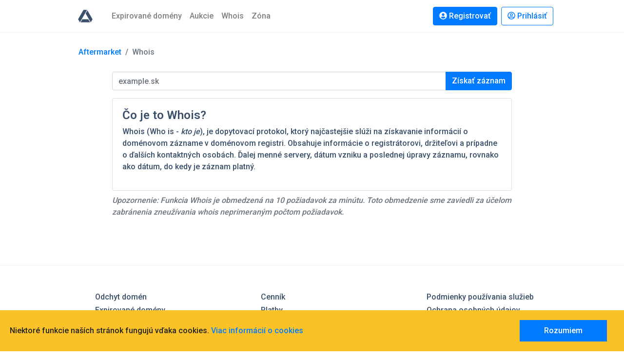

--- FILE ---
content_type: text/html; charset=UTF-8
request_url: https://aftermarket.sk/whois
body_size: 2700
content:
<!DOCTYPE html>
<html lang="sk" class="h-100">
<head>
    <meta charset="utf-8">
    <meta http-equiv="X-UA-Compatible" content="IE=edge">
    <meta name="viewport" content="width=device-width, initial-scale=1">

    <!-- CSRF Token -->
    <meta name="csrf-token" content="D8RccEMt7jXXAHhAUFiXVal9ZKXCIFOHH33TAkf7">

    <meta name="description" content="
">
    <meta name="author" content="Aftermarket.sk">

    <title>
                    Whois | 
                AfterMarket.sk
    </title>

    <!-- Google Tag Manager -->
<script>(function(w,d,s,l,i){w[l]=w[l]||[];w[l].push({'gtm.start':
new Date().getTime(),event:'gtm.js'});var f=d.getElementsByTagName(s)[0],
j=d.createElement(s),dl=l!='dataLayer'?'&l='+l:'';j.async=true;j.src=
'https://www.googletagmanager.com/gtm.js?id='+i+dl;f.parentNode.insertBefore(j,f);
})(window,document,'script','dataLayer','GTM-PRW9SWF');</script>
<!-- End Google Tag Manager -->
    <!-- Styles -->
    <link href="/css/app.css?id=31aed464e7a6ea6ddb0124c54070ffe5" rel="stylesheet">

    <!-- Scripts -->
    <script src="/js/app.js?id=315d98702933c2315489ea6a1fbf9d2a" defer></script>
    <script src="https://js.stripe.com/v3/"></script>
    <script src="https://kit.fontawesome.com/b6e34a73cf.js"></script>
</head>
<body class="d-flex flex-column h-100 ">
    <!-- Google Tag Manager (noscript) -->
<noscript><iframe src="https://www.googletagmanager.com/ns.html?id=GTM-PRW9SWF"
height="0" width="0" style="display:none;visibility:hidden"></iframe></noscript>
<!-- End Google Tag Manager (noscript) -->
    <div id="app">
        <nav class="navbar navbar-expand-lg navbar-light bg-white navbar-border">
    <div class="container">
        <a class="navbar-brand" href="https://aftermarket.sk">
            <img src="/am4.svg" width="30" height="30" alt="Aftermarket.sk logo">
        </a>
        <button class="navbar-toggler" type="button" data-toggle="collapse" data-target="#navbarSupportedContent" aria-controls="navbarSupportedContent" aria-expanded="false" aria-label="Toggle navigation">
            <span class="navbar-toggler-icon"></span>
        </button>

        <div class="collapse navbar-collapse" id="navbarSupportedContent">
            <ul class="navbar-nav mr-auto">
                <li class="nav-item">
                    <a class="nav-link" href="https://aftermarket.sk/expired">Expirované domény</a>
                </li>
                <li class="nav-item">
                    <a class="nav-link" href="https://aftermarket.sk/auctions">Aukcie
                                            </a>
                </li>
                <li class="nav-item">
                    <a class="nav-link" href="https://aftermarket.sk/whois">Whois</a>
                </li>
                <li class="nav-item">
                    <a class="nav-link" href="https://aftermarket.sk/zone">Zóna</a>
                </li>
            </ul>

                            <ul class="navbar-nav">
                    <li>
                        <a class="btn btn-primary" 
                            href="https://aftermarket.sk/register"
                            onclick="window.dl({'event': 'registerClick'});"
                        ><i class="fas fa-user-circle"></i> Registrovať</a>
                    </li>
                    <li class="ml-2">
                        <a class="btn btn-outline-primary" 
                            href="https://aftermarket.sk/login"
                            onclick="window.dl({'event': 'loginClick'});"
                        ><i class="far fa-user-circle"></i></i> Prihlásiť</a>
                    </li>
                </ul>
            
        </div>
    </div>
</nav>        
        <main role="main" class="flex-shrink-0">
                        
            
            <div class="mb-5">
    
<div class="container spark-screen">
	<div class="row">
	    <div class="col mt-3">
	        <ol class="breadcrumb">
        
                            <li class="breadcrumb-item"><a href="https://aftermarket.sk">Aftermarket</a></li>
            
        
                            <li class="breadcrumb-item active">Whois</li>
            
            </ol>


	    </div>
	</div>

	<div class="row justify-content-center">
		<div class="col-sm-10 mb-5">
			<form method="get" action="https://aftermarket.sk/whois/response">
    <div class="input-group mb-3">
        <input type="text" name="domain" class="form-control" placeholder="example.sk" aria-label="Doména na overenie" aria-describedby="button-addon2">
        <div class="input-group-append">
            <button class="btn btn-primary" type="button" id="button-addon2">Získať záznam</button>
        </div>
    </div>
</form>
			<div class="card">
				<div class="card-body">
					<h2>Čo je to Whois?</h2>
					<p>Whois (Who is - <em>kto je</em>), je dopytovací protokol, ktorý najčastejšie slúži na získavanie informácií o doménovom zázname v doménovom registri. Obsahuje informácie o registrátorovi, držiteľovi a prípadne o ďalších kontaktných osobách. Ďalej menné servery, dátum vzniku a poslednej úpravy záznamu, rovnako ako dátum, do kedy je záznam platný.</p>
				</div>
			</div>

			<div class="mt-2">
				<span class="text-muted"><em>Upozornenie: Funkcia Whois je obmedzená na 10 požiadavok za minútu. Toto obmedzenie sme zaviedli za účelom zabránenia zneužívania whois neprimeraným počtom požiadavok.</em></span>
			</div>
		</div>
	</div>
</div>
</div>

            <div id="cookie-law">
                <cookie></cookie>
            </div>

            <flash message=""></flash>
        </main>
    </div>

    <footer class="overall-footer mt-auto">
    <div class="container">
        <div class="footer-row d-flex footer-links justify-content-around">
            <div class="col-sm-4">
                <ul class="">
                    <li><a href="https://aftermarket.sk/odchyt-domen">Odchyt domén</a></li>
                    <li><a href="https://aftermarket.sk/expired">Expirované domény</a></li>
                    <li><a href="https://aftermarket.sk/auctions">Aukcie</a></li>
                    <li><a href="https://aftermarket.sk/whois">Whois</a></li>
                    <li><a href="https://aftermarket.sk/zone">Zóna</a></li>      
                    <li><a href="https://aftermarket.sk/blog">Blog</a></li>    
                </ul>
            </div>
            <div class="col-sm-4">
                <ul class="">
                    <li><a href="https://aftermarket.sk/cennik-sluzieb">Cenník</a></li>
                    <li><a href="https://aftermarket.sk/platby">Platby</a></li>
                    <li><a href="https://aftermarket.sk/kontakt">Kontakt</a></li>

                </ul>
            </div>
            <div class="col-sm-4">
                <ul class="">
                    <li><a href="https://aftermarket.sk/podmienky-pouzivania-sluzieb">Podmienky používania služieb</a></li>
                    <li><a href="https://aftermarket.sk/ochrana-osobnych-udajov">Ochrana osobných údajov</a></li>
                    <li><a href="https://aftermarket.sk/partneri">Partneri</a></li>
                    
                </ul>
            </div>
        </div>
        <div class="footer-row">
            <div class="col d-flex justify-content-center">
                <ul class="socialized">
                    <li><a href="https://www.facebook.com/aftermarketsk"><i class="fa fa-facebook-official fa-2x"></i></a></li>
                    <li><a href="https://twitter.com/aftermarketsk"><i class="fa fa-twitter-square fa-2x"></i></a></li>
                </ul>
            </div>
        </div>
        <div class="footer-row">
            <div class="col d-flex justify-content-center mt-2 mb-3">
                <span class="copyright">Všetky práva vyhradené, <a href="/">Aftermarket.sk</a> prevádzkuje spoločnosť <a href="https://ff.sk">Fuel Factory s.r.o.</a> (2016 - 2026)</span>
            </div>
        </div>
    </div>
</footer>    
    <!-- JavaScripts -->
    <script id="dsq-count-scr" src="//aftermarketsk.disqus.com/count.js" async></script>
    

    
</body>
</html>


--- FILE ---
content_type: text/plain
request_url: https://www.google-analytics.com/j/collect?v=1&_v=j102&a=1579340847&t=pageview&_s=1&dl=https%3A%2F%2Faftermarket.sk%2Fwhois&ul=en-us%40posix&dt=Whois%20%7C%20AfterMarket.sk&sr=1280x720&vp=1280x720&_u=YEBAAEABAAAAACAAI~&jid=1574436347&gjid=436657972&cid=1066867275.1769375564&tid=UA-77776537-1&_gid=1984919261.1769375564&_r=1&_slc=1&gtm=45He61m0n81PRW9SWFv831226641za200zd831226641&gcd=13l3l3l3l1l1&dma=0&tag_exp=103116026~103200004~104527906~104528500~104684208~104684211~105391253~115616985~115938466~115938468~116682875~117041587~117099529~117223565&z=1031053631
body_size: -450
content:
2,cG-GFFKH732R6

--- FILE ---
content_type: image/svg+xml
request_url: https://aftermarket.sk/am4.svg
body_size: 2022
content:
<?xml version="1.0" encoding="UTF-8" standalone="no"?>
<svg
   xmlns:dc="http://purl.org/dc/elements/1.1/"
   xmlns:cc="http://creativecommons.org/ns#"
   xmlns:rdf="http://www.w3.org/1999/02/22-rdf-syntax-ns#"
   xmlns:svg="http://www.w3.org/2000/svg"
   xmlns="http://www.w3.org/2000/svg"
   viewBox="0 0 196.84686 170.80925"
   height="170.80925"
   width="196.84686"
   xml:space="preserve"
   version="1.1"
   id="svg9560"><metadata
     id="metadata9566"><rdf:RDF><cc:Work
         rdf:about=""><dc:format>image/svg+xml</dc:format><dc:type
           rdf:resource="http://purl.org/dc/dcmitype/StillImage" /><dc:title></dc:title></cc:Work></rdf:RDF></metadata><defs
     id="defs9564"><clipPath
       id="clipPath9576"
       clipPathUnits="userSpaceOnUse"><path
         style="clip-rule:evenodd"
         id="path9578"
         d="m 0,33.2787 0,3e-4 3e-4,0 -3e-4,-3e-4 z" /></clipPath></defs><g
     transform="matrix(1.25,0,0,-1.25,1.25,169.55925)"
     id="g9568"><g
       id="g9570"><g
         id="g9572"><g
           clip-path="url(#clipPath9576)"
           id="g9574"><path
             id="path9580"
             style="fill:#000000;fill-opacity:1;fill-rule:evenodd;stroke:none"
             d="m 0,33.279 0,0 0,-3e-4 0,3e-4 z" /><path
             id="path9582"
             style="fill:#505050;fill-opacity:1;fill-rule:evenodd;stroke:none"
             d="m 0,33.279 3e-4,0 0,-3e-4 -3e-4,3e-4 z" /></g></g></g><path
       id="path9584"
       style="fill:#3A506B;fill-opacity:1;fill-rule:evenodd;stroke:none"
       d="m 129.263,0 -103.0482,0 19.2138,33.279 64.6206,0 L 129.263,0 Z" /><path
       id="path9586"
       style="fill:#3A506B;fill-opacity:1;fill-rule:evenodd;stroke:none"
       d="m 96.9523,134.6474 2e-4,-3e-4 -19.2138,-33.2788 19.2136,33.2791 z m 3.5005,-6.0631 L 155.4775,33.279 136.2637,0 81.2392,95.3053 l 19.2136,33.279 z" /><path
       id="path9588"
       style="fill:#3A506B;fill-opacity:1;fill-rule:evenodd;stroke:none"
       d="m 0,33.2785 3e-4,2e-4 -3e-4,3e-4 3e-4,0 58.5246,101.3678 38.4274,0 -58.525,-101.3683 -6e-4,0 L 19.2135,3e-4 3e-4,33.2785 l -3e-4,0 z" /></g></svg>